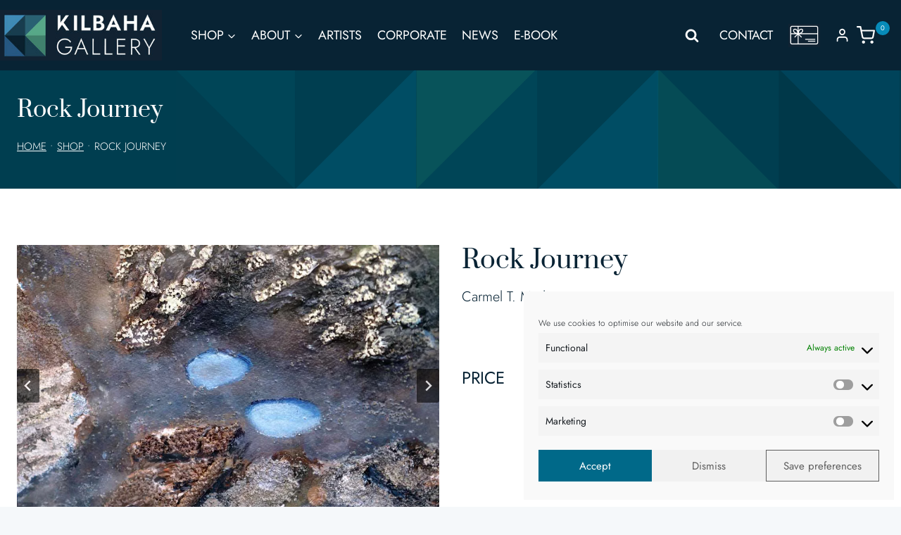

--- FILE ---
content_type: text/css
request_url: https://www.kilbahagallery.com/wp-content/plugins/kadence-blocks/includes/assets/css/kb-glightbox.min.css?ver=3.5.32
body_size: 2440
content:
.glightbox-container{width:100%;height:100%;position:fixed;top:0;left:0;z-index:999999!important;overflow:hidden;-ms-touch-action:none;touch-action:none;-webkit-text-size-adjust:100%;-moz-text-size-adjust:100%;-ms-text-size-adjust:100%;text-size-adjust:100%;-webkit-backface-visibility:hidden;backface-visibility:hidden;outline:0}.glightbox-container.inactive{display:none}.glightbox-container .gcontainer{position:relative;width:100%;height:100%;z-index:9999;overflow:hidden}.glightbox-container .gslider{-webkit-transition:-webkit-transform .4s ease;transition:-webkit-transform .4s ease;transition:transform .4s ease;transition:transform .4s ease,-webkit-transform .4s ease;height:100%;left:0;top:0;width:100%;position:relative;overflow:hidden;display:-webkit-box!important;display:-ms-flexbox!important;display:flex!important;-webkit-box-pack:center;-ms-flex-pack:center;justify-content:center;-webkit-box-align:center;-ms-flex-align:center;align-items:center;-webkit-transform:translate3d(0,0,0);transform:translate3d(0,0,0)}.glightbox-container .gslide{width:100%;position:absolute;-webkit-user-select:none;-moz-user-select:none;-ms-user-select:none;user-select:none;display:-webkit-box;display:-ms-flexbox;display:flex;-webkit-box-align:center;-ms-flex-align:center;align-items:center;-webkit-box-pack:center;-ms-flex-pack:center;justify-content:center;opacity:0}.glightbox-container .gslide.current{opacity:1;z-index:99999;position:relative}.glightbox-container .gslide.prev{opacity:1;z-index:9999}.glightbox-container .gslide-inner-content{width:100%}.glightbox-container .ginner-container{position:relative;width:100%;display:-webkit-box;display:-ms-flexbox;display:flex;-webkit-box-pack:center;-ms-flex-pack:center;justify-content:center;-webkit-box-orient:vertical;-webkit-box-direction:normal;-ms-flex-direction:column;flex-direction:column;max-width:100%;margin:auto;height:100vh}.glightbox-container .ginner-container.gvideo-container{width:100%}.glightbox-container .ginner-container.desc-bottom,.glightbox-container .ginner-container.desc-top{-webkit-box-orient:vertical;-webkit-box-direction:normal;-ms-flex-direction:column;flex-direction:column}.glightbox-container .ginner-container.desc-left,.glightbox-container .ginner-container.desc-right{max-width:100%!important}.gslide iframe,.gslide video{outline:0!important;border:none;min-height:165px;-webkit-overflow-scrolling:touch;-ms-touch-action:auto;touch-action:auto}.gslide:not(.current){pointer-events:none}.gslide-image{-webkit-box-align:center;-ms-flex-align:center;align-items:center}.gslide-image img{max-height:100vh;display:block;padding:0;float:none;outline:0;border:none;-webkit-user-select:none;-moz-user-select:none;-ms-user-select:none;user-select:none;max-width:100vw;width:auto;height:auto;-o-object-fit:cover;object-fit:cover;-ms-touch-action:none;touch-action:none;margin:auto;min-width:200px}.desc-bottom .gslide-image img,.desc-top .gslide-image img{width:auto}.desc-left .gslide-image img,.desc-right .gslide-image img{width:auto;max-width:100%}.gslide-image img.zoomable{position:relative}.gslide-image img.dragging{cursor:-webkit-grabbing!important;cursor:grabbing!important;-webkit-transition:none;transition:none}.gslide-video{position:relative;max-width:100vh;width:100%!important}.gslide-video .plyr__poster-enabled.plyr--loading .plyr__poster{display:none}.gslide-video .plyr--youtube,.gslide-video .plyr--youtube .plyr__video-wrapper{pointer-events:none}.gslide-video .plyr--youtube .plyr__control,.gslide-video .plyr--youtube .plyr__controls,.gslide-video .plyr--youtube .plyr__video-wrapper>iframe{pointer-events:all}.gslide-video .gvideo-wrapper{width:100%;margin:auto}.gslide-video::before{content:"";position:absolute;width:100%;height:100%;background:rgba(255,0,0,.34);display:none}.gslide-video.playing::before{display:none}.gslide-video.fullscreen{max-width:100%!important;min-width:100%;height:75vh}.gslide-video.fullscreen video{max-width:100%!important;width:100%!important}.gslide-inline{background:#fff;text-align:left;max-height:calc(100vh - 40px);overflow:auto;max-width:100%;margin:auto}.gslide-inline .ginlined-content{padding:20px;width:100%}.gslide-inline .dragging{cursor:-webkit-grabbing!important;cursor:grabbing!important;-webkit-transition:none;transition:none}.ginlined-content{overflow:auto;display:block!important;opacity:1}.gslide-external{display:-webkit-box;display:-ms-flexbox;display:flex;width:100%;min-width:100%;background:#fff;padding:0;overflow:auto;max-height:75vh;height:100%}.gslide-media{display:-webkit-box;display:-ms-flexbox;display:flex;width:auto}.zoomed .gslide-media{-webkit-box-shadow:none!important;box-shadow:none!important}.desc-bottom .gslide-media,.desc-top .gslide-media{margin:0 auto;-webkit-box-orient:vertical;-webkit-box-direction:normal;-ms-flex-direction:column;flex-direction:column}.gslide-description{position:relative;-webkit-box-flex:1;-ms-flex:1 0 100%;flex:1 0 100%}.gslide-description.description-left,.gslide-description.description-right{max-width:100%}.gslide-description.description-bottom,.gslide-description.description-top{margin:0 auto;width:100%}.gslide-description p{margin-bottom:12px}.gslide-description p:last-child{margin-bottom:0}.zoomed .gslide-description{display:none}.glightbox-mobile .glightbox-container .gslide-description{height:auto!important;width:100%;position:absolute;bottom:0;padding:19px 11px;max-width:100vw!important;-webkit-box-ordinal-group:3!important;-ms-flex-order:2!important;order:2!important;max-height:78vh;overflow:auto!important;background:-webkit-gradient(linear,left top,left bottom,from(rgba(0,0,0,0)),to(rgba(0,0,0,.75)));background:linear-gradient(to bottom,rgba(0,0,0,0) 0,rgba(0,0,0,.75) 100%);-webkit-transition:opacity .3s linear;transition:opacity .3s linear;padding-bottom:50px}.glightbox-mobile .glightbox-container .gslide-title{color:#fff;font-size:1em}.glightbox-mobile .glightbox-container .gslide-desc{color:#a1a1a1}.glightbox-mobile .glightbox-container .gslide-desc a{color:#fff;font-weight:700}.glightbox-mobile .glightbox-container .gslide-desc *{color:inherit}.glightbox-mobile .glightbox-container .gslide-desc .desc-more{color:#fff;opacity:.4}.gdesc-open .gslide-media{-webkit-transition:opacity .5s ease;transition:opacity .5s ease;opacity:.4}.gdesc-open .gdesc-inner{padding-bottom:30px}.gdesc-closed .gslide-media{-webkit-transition:opacity .5s ease;transition:opacity .5s ease;opacity:1}.greset{-webkit-transition:all .3s ease;transition:all .3s ease}.gabsolute{position:absolute}.grelative{position:relative}.glightbox-desc{display:none!important}.glightbox-open{overflow:hidden}.gloader{height:25px;width:25px;-webkit-animation:lightboxLoader .8s infinite linear;animation:lightboxLoader .8s infinite linear;border:2px solid #fff;border-right-color:transparent;border-radius:50%;position:absolute;display:block;z-index:9999;left:0;right:0;margin:0 auto;top:47%}.goverlay{width:100%;height:calc(100vh + 1px);position:fixed;top:-1px;left:0;background:var(--glightbox-main-color);will-change:opacity}.glightbox-mobile .goverlay{background:var(--glightbox-main-color)}.gclose,.gnext,.gprev{z-index:99999;cursor:pointer;width:26px;height:44px;border:none;display:-webkit-box;display:-ms-flexbox;display:flex;-webkit-box-pack:center;-ms-flex-pack:center;justify-content:center;-webkit-box-align:center;-ms-flex-align:center;align-items:center;-webkit-box-orient:vertical;-webkit-box-direction:normal;-ms-flex-direction:column;flex-direction:column;box-shadow:none}.glightbox-container:not(.specificity) .gclose,.glightbox-container:not(.specificity) .gnext,.glightbox-container:not(.specificity) .gprev{padding:0}.gclose svg,.gnext svg,.gprev svg{display:block;width:25px;height:auto;margin:0;padding:0}.gclose.disabled,.gnext.disabled,.gprev.disabled{opacity:.1}.gclose .garrow,.gnext .garrow,.gprev .garrow{stroke:#fff}.gbtn.focused{outline:2px solid #0f3d81}iframe.wait-autoplay{opacity:0}.glightbox-closing .gclose,.glightbox-closing .gnext,.glightbox-closing .gprev{opacity:0!important}.glightbox-button-hidden:not(.specificity){display:none}.glightbox-kadence-dark{--glightbox-main-color:#000;--glightbox-main-overlay:rgba(0, 0, 0, 0.75);--glightbox-nav-color:#fff;--glightbox-nav-bg-color:rgba(0, 0, 0, 0.75);--glightbox-nav-bg-hover-color:rgba(0, 0, 0, 0.85);--glightbox-text-color:#fff;--glightbox-image-shadow:1px 2px 9px 0px rgba(0, 0, 0, 0.65)}.glightbox-kadence-light{--glightbox-main-color:#fff;--glightbox-main-overlay:rgba(255, 255, 255, 0.9);--glightbox-nav-color:#000;--glightbox-nav-bg-color:rgba(255, 255, 255, 0.75);--glightbox-nav-bg-hover-color:rgba(255, 255, 255, 0.85);--glightbox-text-color:#000;--glightbox-image-shadow:1px 2px 9px 0px rgba(0, 0, 0, 0.15)}.glightbox-container .gslide-description{background:0 0}.glightbox-container .gdesc-inner{padding:22px 20px}.glightbox-container .gdesc-inner>:first-child{margin-top:0}.glightbox-container .gdesc-inner>*{margin-bottom:.8em}.glightbox-container .gdesc-inner>:last-child{margin-bottom:0}.glightbox-container .gslide-title{font-size:1em;font-weight:400;color:var(--glightbox-text-color);display:none}.glightbox-container .gslide-desc{font-size:.86em;margin-bottom:0;color:var(--glightbox-text-color)}.glightbox-container .gslide-video{background:var(--glightbox-main-color)}.glightbox-container .gclose,.glightbox-container .gnext,.glightbox-container .gprev{background-color:var(--glightbox-nav-bg-color);border-radius:4px;box-shadow:none}.glightbox-container .gclose path,.glightbox-container .gnext path,.glightbox-container .gprev path{fill:var(--glightbox-nav-color)}.glightbox-container .gprev{position:absolute;top:-100%;left:30px;width:40px;height:50px}.glightbox-container .gnext{position:absolute;top:-100%;right:30px;width:40px;height:50px}.glightbox-container .gclose{width:35px;height:35px;top:15px;right:10px;position:absolute}.glightbox-container .gclose svg{width:18px;height:auto}.glightbox-container .gclose:hover{opacity:1}.gfadeIn{-webkit-animation:gfadeIn .5s ease;animation:gfadeIn .5s ease}.gfadeOut{-webkit-animation:gfadeOut .5s ease;animation:gfadeOut .5s ease}.gslideOutLeft{-webkit-animation:gslideOutLeft .3s ease;animation:gslideOutLeft .3s ease}.gslideInLeft{-webkit-animation:gslideInLeft .3s ease;animation:gslideInLeft .3s ease}.gslideOutRight{-webkit-animation:gslideOutRight .3s ease;animation:gslideOutRight .3s ease}.gslideInRight{-webkit-animation:gslideInRight .3s ease;animation:gslideInRight .3s ease}.gzoomIn{-webkit-animation:gzoomIn .5s ease;animation:gzoomIn .5s ease}.gzoomOut{-webkit-animation:gzoomOut .5s ease;animation:gzoomOut .5s ease}@-webkit-keyframes lightboxLoader{0%{-webkit-transform:rotate(0);transform:rotate(0)}100%{-webkit-transform:rotate(360deg);transform:rotate(360deg)}}@keyframes lightboxLoader{0%{-webkit-transform:rotate(0);transform:rotate(0)}100%{-webkit-transform:rotate(360deg);transform:rotate(360deg)}}@-webkit-keyframes gfadeIn{from{opacity:0}to{opacity:1}}@keyframes gfadeIn{from{opacity:0}to{opacity:1}}@-webkit-keyframes gfadeOut{from{opacity:1}to{opacity:0}}@keyframes gfadeOut{from{opacity:1}to{opacity:0}}@-webkit-keyframes gslideInLeft{from{opacity:0;-webkit-transform:translate3d(-60%,0,0);transform:translate3d(-60%,0,0)}to{visibility:visible;-webkit-transform:translate3d(0,0,0);transform:translate3d(0,0,0);opacity:1}}@keyframes gslideInLeft{from{opacity:0;-webkit-transform:translate3d(-60%,0,0);transform:translate3d(-60%,0,0)}to{visibility:visible;-webkit-transform:translate3d(0,0,0);transform:translate3d(0,0,0);opacity:1}}@-webkit-keyframes gslideOutLeft{from{opacity:1;visibility:visible;-webkit-transform:translate3d(0,0,0);transform:translate3d(0,0,0)}to{-webkit-transform:translate3d(-60%,0,0);transform:translate3d(-60%,0,0);opacity:0;visibility:hidden}}@keyframes gslideOutLeft{from{opacity:1;visibility:visible;-webkit-transform:translate3d(0,0,0);transform:translate3d(0,0,0)}to{-webkit-transform:translate3d(-60%,0,0);transform:translate3d(-60%,0,0);opacity:0;visibility:hidden}}@-webkit-keyframes gslideInRight{from{opacity:0;visibility:visible;-webkit-transform:translate3d(60%,0,0);transform:translate3d(60%,0,0)}to{-webkit-transform:translate3d(0,0,0);transform:translate3d(0,0,0);opacity:1}}@keyframes gslideInRight{from{opacity:0;visibility:visible;-webkit-transform:translate3d(60%,0,0);transform:translate3d(60%,0,0)}to{-webkit-transform:translate3d(0,0,0);transform:translate3d(0,0,0);opacity:1}}@-webkit-keyframes gslideOutRight{from{opacity:1;visibility:visible;-webkit-transform:translate3d(0,0,0);transform:translate3d(0,0,0)}to{-webkit-transform:translate3d(60%,0,0);transform:translate3d(60%,0,0);opacity:0}}@keyframes gslideOutRight{from{opacity:1;visibility:visible;-webkit-transform:translate3d(0,0,0);transform:translate3d(0,0,0)}to{-webkit-transform:translate3d(60%,0,0);transform:translate3d(60%,0,0);opacity:0}}@-webkit-keyframes gzoomIn{from{opacity:0;-webkit-transform:scale3d(.3,.3,.3);transform:scale3d(.3,.3,.3)}to{opacity:1}}@keyframes gzoomIn{from{opacity:0;-webkit-transform:scale3d(.3,.3,.3);transform:scale3d(.3,.3,.3)}to{opacity:1}}@-webkit-keyframes gzoomOut{from{opacity:1}50%{opacity:0;-webkit-transform:scale3d(.3,.3,.3);transform:scale3d(.3,.3,.3)}to{opacity:0}}@keyframes gzoomOut{from{opacity:1}50%{opacity:0;-webkit-transform:scale3d(.3,.3,.3);transform:scale3d(.3,.3,.3)}to{opacity:0}}.gflipIn{animation:gflipIn .5s ease}.gflipOut{animation:gflipOut .5s ease}.gzoomBackIn{animation:gzoomBackIn .5s ease}.gzoomBackOut{animation:gzoomBackOut .5s ease}@keyframes gflipIn{from{opacity:0}50%{opacity:0;transform:rotateY(-60deg)}to{opacity:1}}@keyframes gflipOut{from{opacity:1}50%{opacity:0;transform:rotateY(-60deg)}to{opacity:0}}@keyframes gzoomBackIn{from{opacity:0;-webkit-transform:scale3d(1.3,1.3,1.3);transform:scale3d(1.3,1.3,1.3)}to{opacity:1}}@keyframes gzoomBackOut{from{opacity:1}50%{opacity:0;-webkit-transform:scale3d(1.3,1.3,1.3);transform:scale3d(1.3,1.3,1.3)}to{opacity:0}}@media (min-width:769px){.glightbox-container .ginner-container{width:auto;height:auto;-webkit-box-orient:horizontal;-webkit-box-direction:normal;-ms-flex-direction:row;flex-direction:row}.glightbox-container .ginner-container.desc-top .gslide-description{-webkit-box-ordinal-group:1;-ms-flex-order:0;order:0}.glightbox-container .ginner-container.desc-top .gslide-image,.glightbox-container .ginner-container.desc-top .gslide-image img{-webkit-box-ordinal-group:2;-ms-flex-order:1;order:1}.glightbox-container .ginner-container.desc-left .gslide-description{-webkit-box-ordinal-group:1;-ms-flex-order:0;order:0}.glightbox-container .ginner-container.desc-left .gslide-image{-webkit-box-ordinal-group:2;-ms-flex-order:1;order:1}.gslide-image img{max-height:97vh;max-width:100%}.gslide-image img.zoomable{cursor:-webkit-zoom-in;cursor:zoom-in}.zoomed .gslide-image img.zoomable{cursor:-webkit-grab;cursor:grab}.gslide-inline{max-height:95vh}.gslide-external{max-height:100vh}.gslide-description.description-left,.gslide-description.description-right{max-width:275px}.glightbox-open{height:auto}.goverlay{background:var(--glightbox-main-overlay)}.glightbox-container .gslide-media{-webkit-box-shadow:var(--glightbox-image-shadow);box-shadow:var(--glightbox-image-shadow)}.glightbox-container .description-left .gdesc-inner,.glightbox-container .description-right .gdesc-inner{position:absolute;height:100%;overflow-y:auto}.glightbox-container .gclose,.glightbox-container .gnext,.glightbox-container .gprev{background-color:var(--glightbox-nav-bg-color)}.glightbox-container .gclose:hover,.glightbox-container .gnext:hover,.glightbox-container .gprev:hover{background-color:var(--glightbox-nav-bg-hover-color)}.glightbox-container .gprev{top:45%}.glightbox-container .gnext{top:45%}}@media (max-width:768px){.glightbox-container:not(.specificity) .gprev{top:45%;opacity:.4}.glightbox-container:not(.specificity) .gnext{top:45%;opacity:.4}}@media (min-width:992px){.glightbox-container .gclose{opacity:.7;right:20px}}@media screen and (max-height:420px){.goverlay{background:var(--glightbox-main-color)}}